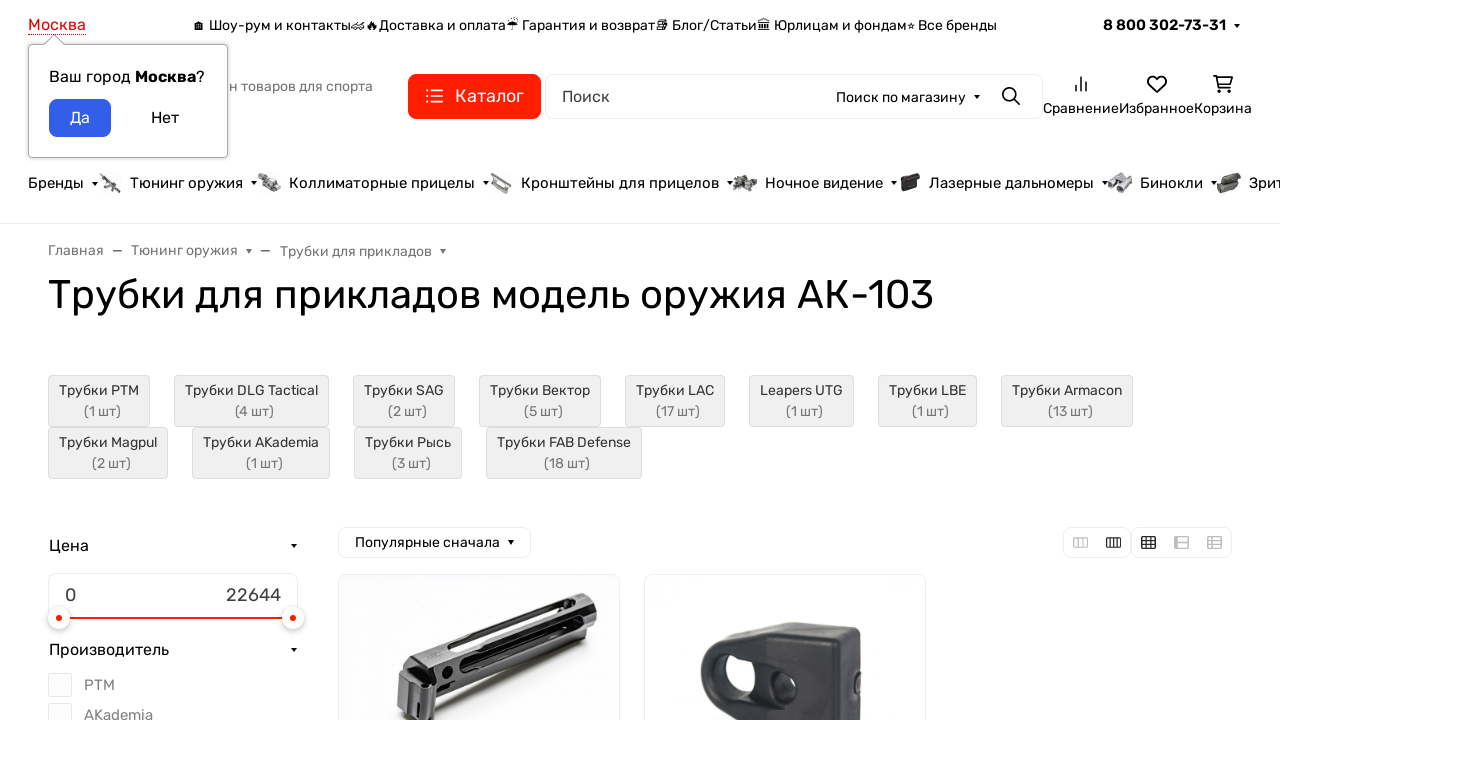

--- FILE ---
content_type: text/css
request_url: https://50bmg.ru/wa-apps/shop/plugins/buy1click2/css/buy1click2_fonts.css?v=1.4.1
body_size: 195
content:
@font-face {
    font-family: 'buy1click2-Roboto';
    src: url('../fonts/Roboto/Roboto-Regular.eot');
    src:
        url('../fonts/Roboto/Roboto-Regular.eot?#iefix') format('embedded-opentype'),
        url('../fonts/Roboto/Roboto-Regular.woff2') format('woff2'),
        url('../fonts/Roboto/Roboto-Regular.woff') format('woff'),
        url('../fonts/Roboto/Roboto-Regular.ttf') format('truetype');
    font-weight: normal;
    font-style: normal;
}

@font-face {
    font-family: 'buy1click2-Roboto';
    src: url('../fonts/Roboto/Roboto-Medium.eot');
    src:
        url('../fonts/Roboto/Roboto-Medium.eot?#iefix') format('embedded-opentype'),
        url('../fonts/Roboto/Roboto-Medium.woff2') format('woff2'),
        url('../fonts/Roboto/Roboto-Medium.woff') format('woff'),
        url('../fonts/Roboto/Roboto-Medium.ttf') format('truetype');
    font-weight: 500;
    font-style: normal;
}

.buy1click2-form,
.buy1click2-form *,
.buy1click2-input-text,
.buy1click2-button,
.buy1click2-form-button,
.buy1click2-select.jq-selectbox .jq-selectbox__search input {
    font-family: 'buy1click2-Roboto', Arial, sans-serif !important;
}


--- FILE ---
content_type: text/css
request_url: https://50bmg.ru/wa-apps/shop/plugins/buy1click2/css/style__.css?v=1.4.1.1756999276
body_size: 881
content:
	
					.buy1click2-button_profile_1 {
				background: #ff1e00;
				color: #ffffff;
								max-width: none;
		        margin: 7px 0;
			}

			.buy1click2-button_profile_1:hover {
				background: #e60500;
							}

			.buy1click2-button-icon_profile_1 {
		        width: 25px;
		        height: auto;
				min-width: 0;
				min-height: 0;
		     }

			.buy1click2-form_profile_1 .buy1click2-shipping__col_logo {
									display: flex;
					max-width: 45px;
					width: 100%;
							}

							.buy1click2-form_profile_1 .buy1click2-shipping__col_radio {
				    display: none;
				}

			
		    .buy1click2-form_profile_1 .buy1click2-payment__col_logo {
		        					display: flex;
					max-width: 45px;
					width: 100%;
		        			}

		    		        .buy1click2-form_profile_1 .buy1click2-payment__col_radio {
			        display: none;
				}
		    
			.buy1click2-form_profile_1 .buy1click2-form-button {
				background: #ff1e00;
				color: #ffffff;
							}

			.buy1click2-form_profile_1 .buy1click2-form-button:hover {
				background: #e60500;
							}

			.buy1click2-form_profile_1 .buy1click2-form__policy a,
			.buy1click2-form__re-send-link {
				color: #ff1e00;
			}

			.buy1click2-form_profile_1 .buy1click2-form__policy a:hover,
			.buy1click2-form__re-send-link:hover {
				color: #ff1e00;
			}

			.buy1click2-form_profile_1 .buy1click2-input-text:focus,
			.buy1click2-form_profile_1 input[type="text"].buy1click2-input-text:focus,
			.buy1click2-form_profile_1 .buy1click2-form__captcha .wa-captcha-input:focus,
			.buy1click2-form_profile_1 .buy1click2-select.jq-selectbox .jq-selectbox__search input:focus,
			.buy1click2-form_profile_1 .buy1click2-textarea:focus {
				border-color: #ff1e00;
			}

			.buy1click2-form_profile_1 .buy1click2-select.jq-selectbox .jq-selectbox__dropdown ul li.sel {
				color: #ff1e00;
			}

			.buy1click2-form_profile_1 .buy1click2-select.jq-selectbox.focused .jq-selectbox__select {
				border-color: #ff1e00;
			}

			.buy1click2-form_profile_1 .buy1click2-shipping_checked,
			.buy1click2-form_profile_1 .buy1click2-payment_checked {
				border-color: #ff1e00;
			}

			.buy1click2-form_profile_1 .buy1click2-checkbox.jq-checkbox.checked {
				border-color: #ff1e00;
			}

			.buy1click2-form_profile_1 .buy1click2-checkbox__icon .buy1click2-svg-icon__content {
				fill: #ff1e00 !important;
			}

			.buy1click2-form_profile_1 .buy1click2-shipping__icon-checked .buy1click2-shipping__icon-radio .buy1click2-svg-icon__content,
			.buy1click2-form_profile_1 .buy1click2-payment__icon-checked .buy1click2-payments__icon-radio .buy1click2-svg-icon__content {
				fill: #ff1e00 !important;
			}

			.buy1click2-form_profile_1 .buy1click2-item__col_photo {
							width: 50px;
						}

			.buy1click2-form_profile_1 .buy1click2-item__photo {
							width: 40px;
										height: auto;
						}

			@media all and (max-width: 520px) {
									.buy1click2-form_profile_1 .buy1click2-item {
						padding-left: 130px;
					}
				
				.buy1click2-form_profile_1 .buy1click2-item__photo {
									width: 80px;
													height: auto;
								}
			}
					.buy1click2-button_profile_2 {
				background: #22d13d;
				color: #ffffff;
								max-width: none;
		        margin: 7px 0;
			}

			.buy1click2-button_profile_2:hover {
				background: #09b824;
							}

			.buy1click2-button-icon_profile_2 {
		        width: 25px;
		        height: auto;
				min-width: 0;
				min-height: 0;
		     }

			.buy1click2-form_profile_2 .buy1click2-shipping__col_logo {
									display: none;
							}

			
		    .buy1click2-form_profile_2 .buy1click2-payment__col_logo {
		        					display: flex;
					max-width: 45px;
					width: 100%;
		        			}

		    		        .buy1click2-form_profile_2 .buy1click2-payment__col_radio {
			        display: none;
				}
		    
			.buy1click2-form_profile_2 .buy1click2-form-button {
				background: #ff1e00;
				color: #ffffff;
							}

			.buy1click2-form_profile_2 .buy1click2-form-button:hover {
				background: #e60500;
							}

			.buy1click2-form_profile_2 .buy1click2-form__policy a,
			.buy1click2-form__re-send-link {
				color: #ff1e00;
			}

			.buy1click2-form_profile_2 .buy1click2-form__policy a:hover,
			.buy1click2-form__re-send-link:hover {
				color: #ff1e00;
			}

			.buy1click2-form_profile_2 .buy1click2-input-text:focus,
			.buy1click2-form_profile_2 input[type="text"].buy1click2-input-text:focus,
			.buy1click2-form_profile_2 .buy1click2-form__captcha .wa-captcha-input:focus,
			.buy1click2-form_profile_2 .buy1click2-select.jq-selectbox .jq-selectbox__search input:focus,
			.buy1click2-form_profile_2 .buy1click2-textarea:focus {
				border-color: #ff1e00;
			}

			.buy1click2-form_profile_2 .buy1click2-select.jq-selectbox .jq-selectbox__dropdown ul li.sel {
				color: #ff1e00;
			}

			.buy1click2-form_profile_2 .buy1click2-select.jq-selectbox.focused .jq-selectbox__select {
				border-color: #ff1e00;
			}

			.buy1click2-form_profile_2 .buy1click2-shipping_checked,
			.buy1click2-form_profile_2 .buy1click2-payment_checked {
				border-color: #ff1e00;
			}

			.buy1click2-form_profile_2 .buy1click2-checkbox.jq-checkbox.checked {
				border-color: #ff1e00;
			}

			.buy1click2-form_profile_2 .buy1click2-checkbox__icon .buy1click2-svg-icon__content {
				fill: #ff1e00 !important;
			}

			.buy1click2-form_profile_2 .buy1click2-shipping__icon-checked .buy1click2-shipping__icon-radio .buy1click2-svg-icon__content,
			.buy1click2-form_profile_2 .buy1click2-payment__icon-checked .buy1click2-payments__icon-radio .buy1click2-svg-icon__content {
				fill: #ff1e00 !important;
			}

			.buy1click2-form_profile_2 .buy1click2-item__col_photo {
							width: 50px;
						}

			.buy1click2-form_profile_2 .buy1click2-item__photo {
							width: 40px;
										height: auto;
						}

			@media all and (max-width: 520px) {
									.buy1click2-form_profile_2 .buy1click2-item {
						padding-left: 130px;
					}
				
				.buy1click2-form_profile_2 .buy1click2-item__photo {
									width: 80px;
													height: auto;
								}
			}
					.buy1click2-button_profile_3 {
				background: #f2994a;
				color: #ffffff;
								max-width: none;
		        margin: 7px 0;
			}

			.buy1click2-button_profile_3:hover {
				background: #d98031;
							}

			.buy1click2-button-icon_profile_3 {
		        width: 25px;
		        height: auto;
				min-width: 0;
				min-height: 0;
		     }

			.buy1click2-form_profile_3 .buy1click2-shipping__col_logo {
									display: flex;
					max-width: 45px;
					width: 100%;
							}

							.buy1click2-form_profile_3 .buy1click2-shipping__col_radio {
				    display: none;
				}

			
		    .buy1click2-form_profile_3 .buy1click2-payment__col_logo {
		        					display: flex;
					max-width: 45px;
					width: 100%;
		        			}

		    		        .buy1click2-form_profile_3 .buy1click2-payment__col_radio {
			        display: none;
				}
		    
			.buy1click2-form_profile_3 .buy1click2-form-button {
				background: #f2994a;
				color: #ffffff;
							}

			.buy1click2-form_profile_3 .buy1click2-form-button:hover {
				background: #d98031;
							}

			.buy1click2-form_profile_3 .buy1click2-form__policy a,
			.buy1click2-form__re-send-link {
				color: #f2994a;
			}

			.buy1click2-form_profile_3 .buy1click2-form__policy a:hover,
			.buy1click2-form__re-send-link:hover {
				color: #f2994a;
			}

			.buy1click2-form_profile_3 .buy1click2-input-text:focus,
			.buy1click2-form_profile_3 input[type="text"].buy1click2-input-text:focus,
			.buy1click2-form_profile_3 .buy1click2-form__captcha .wa-captcha-input:focus,
			.buy1click2-form_profile_3 .buy1click2-select.jq-selectbox .jq-selectbox__search input:focus,
			.buy1click2-form_profile_3 .buy1click2-textarea:focus {
				border-color: #f2994a;
			}

			.buy1click2-form_profile_3 .buy1click2-select.jq-selectbox .jq-selectbox__dropdown ul li.sel {
				color: #f2994a;
			}

			.buy1click2-form_profile_3 .buy1click2-select.jq-selectbox.focused .jq-selectbox__select {
				border-color: #f2994a;
			}

			.buy1click2-form_profile_3 .buy1click2-shipping_checked,
			.buy1click2-form_profile_3 .buy1click2-payment_checked {
				border-color: #f2994a;
			}

			.buy1click2-form_profile_3 .buy1click2-checkbox.jq-checkbox.checked {
				border-color: #f2994a;
			}

			.buy1click2-form_profile_3 .buy1click2-checkbox__icon .buy1click2-svg-icon__content {
				fill: #f2994a !important;
			}

			.buy1click2-form_profile_3 .buy1click2-shipping__icon-checked .buy1click2-shipping__icon-radio .buy1click2-svg-icon__content,
			.buy1click2-form_profile_3 .buy1click2-payment__icon-checked .buy1click2-payments__icon-radio .buy1click2-svg-icon__content {
				fill: #f2994a !important;
			}

			.buy1click2-form_profile_3 .buy1click2-item__col_photo {
							width: 50px;
						}

			.buy1click2-form_profile_3 .buy1click2-item__photo {
							width: 40px;
										height: auto;
						}

			@media all and (max-width: 520px) {
									.buy1click2-form_profile_3 .buy1click2-item {
						padding-left: 130px;
					}
				
				.buy1click2-form_profile_3 .buy1click2-item__photo {
									width: 80px;
													height: auto;
								}
			}
			



--- FILE ---
content_type: application/javascript
request_url: https://50bmg.ru/wa-apps/shop/plugins/seofilter/assets/frontend.js?v=2.45.1
body_size: 2574
content:
!function(e){function r(t){if(n[t])return n[t].exports;var i=n[t]={i:t,l:!1,exports:{}};return e[t].call(i.exports,i,i.exports,r),i.l=!0,i.exports}var n={};r.m=e,r.c=n,r.d=function(e,n,t){r.o(e,n)||Object.defineProperty(e,n,{configurable:!1,enumerable:!0,get:t})},r.n=function(e){var n=e&&e.__esModule?function(){return e.default}:function(){return e};return r.d(n,"a",n),n},r.o=function(e,r){return Object.prototype.hasOwnProperty.call(e,r)},r.p="",r(r.s=1017)}({1017:function(e,r,n){e.exports=n(1018)},1018:function(e,r,n){"use strict";var t="function"==typeof Symbol&&"symbol"==typeof Symbol.iterator?function(e){return typeof e}:function(e){return e&&"function"==typeof Symbol&&e.constructor===Symbol&&e!==Symbol.prototype?"symbol":typeof e};window.seofilterInit=function(e,r){e(document).trigger("shop_seofilter.pre_init",[r]);var n=".filters form, .filters2 form, .c-filters__form, .bs_plugin_filters form, .sfilter_plugin_filters form",i=r.category_url,a=r.filter_url,o=r.current_filter_params,l=r.keep_page_number_param,f=r.block_empty_feature_values,u=r.price_min,s=r.price_max,c=r.excluded_get_params,d=r.yandex_counter_code,p=r.stop_propagation_in_frontend_script,m=r.feature_value_ids;"object"!==(void 0===m?"undefined":t(m))&&(m={}),void 0===window.seofilterOnFilterSuccessCallbacks&&(window.seofilterOnFilterSuccessCallbacks=[]),Array.isArray(c)||(c=[]),c.push("sort"),c.push("order"),c.push("page");var v=window.location.toString(),h=function(){var r=e(n).filter(":visible").first();return 0===r.length&&(r=e(n).first()),r},_=function(r){for(var n,t=r.serializeArray(),i=[],a=[],l=[],f=0;f<t.length;f++)if(-1==e.inArray(t[f].name,c)){var d=t[f].name.match(/^(.+)\[(.*)\]$/);if(d&&-1!=e.inArray(d[2],["min","max","unit"])){var p,m,v=d[1],h=d[2];m=null;for(var _ in a)if(a[_].name===v){m=_;break}null===m?(p={name:v,value:{}},""!==t[f].value&&(p.value[h]=t[f].value),a.push(p)):""!==t[f].value&&(a[m].value[h]=t[f].value)}else if(!u&&0!==parseInt(u)||"price_min"!=t[f].name){if(s&&"price_max"==t[f].name)n=parseFloat(t[f].value.replace(/[^0-9\.]/g,"")),isNaN(n)||n==s||(i.push({name:"price_max",value:n}),l.push(t[f].name));else if(""!==t[f].value){var g=d||-1!=e.inArray(t[f].name,["price_min","price_max"])?t[f].name:t[f].name+"[]";i.push({name:g,value:t[f].value}),l.push(g)}}else n=parseFloat(t[f].value.replace(/[^0-9\.]/g,"")),isNaN(n)||n==u||(i.push({name:"price_min",value:n}),l.push(t[f].name))}o.forEach(function(e){-1===l.indexOf(e.name)&&i.push(e)});for(f in a)if(void 0!==a[f].value.min||void 0!==a[f].value.max)for(d in a[f].value)i.push({name:a[f].name+"["+d+"]",value:a[f].value[d]});return i},g=function(r){var n=r.match(/\?(.*)$/),t=[];if(null===n||!n[1])return[];var i=n[1].split("&");for(var a in i){var o=i[a].split("=").map(decodeURIComponent);2==o.length&&"_"!=o[0]&&(-1!=e.inArray(o[0],c)&&""!==o[1]&&t.push({name:o[0],value:o[1]}))}return t},w=function(e){var r=["_="+(new Date).getTime()];e.sort(function(e,r){var n=e.name.localeCompare(r.name);return 0==n?e.value.localeCompare(r.value):n});for(var n in e)y(r,e[n].name,e[n].value);return r.join("&")},y=function r(n,t,i){if(e.isArray(i))for(var a in i){var o=t;o+="string"==typeof a?"["+a+"]":"[]",r(n,o,i[a])}else n.push(encodeURIComponent(t)+"="+encodeURIComponent(i))},b=function(){return!(!history.replaceState||void 0===history.state)},x=function(e,r){var n=!1;e&&"?"==e.charAt(0)&&(e=e.substr(1),n=!0);for(var t=e.split("&"),i=[],a=0;a<t.length;a++){var o=t[a].split("=");if(2==o.length){var l=decodeURIComponent(o[0]);-1===r.indexOf(l)&&i.push(t[a])}}return(n&&i.length>0?"?":"")+i.join("&")},k=function(e){var r=document.createElement("a");r.href=e;var n=["_"];l||n.push("page"),r.search=x(r.search,n),""===r.search&&(r.search=""),"?"!==r.search&&"?"!==r.href.substring(r.href.length-1)||(r.href=r.href.substring(0,r.href.length-1));var t=r.href,i={filter_url:t,prev_url:window.location.href,is_seofilter:!0};t!==window.location.href&&window.history.pushState(i,"",t)},C=function(e){var r=e.pathname;return r.length&&"?"!==r[0]?"/"!==r[0]&&(r="/"+r):r=location.pathname+r,r},S=function(r,n){if(f&&r.length&&(r.find("input").prop("disabled",!1).trigger("refresh").closest("label").removeClass("disabled sfilter-plugin__filter-feature-value_disabled"),n)){Object.keys(n).forEach(function(t){if(n.hasOwnProperty(t)&&"all"!==n[t]){var i=r.find('[name="'+t+'"]').not(":checked");i.length||(i=r.find('[name="'+t+'[]"]').not(":checked")),i.each(function(r,i){var a=e(i),o=a.val();o&&-1===n[t].indexOf(o)&&a.prop("disabled",!0).trigger("refresh").closest("label").addClass("disabled sfilter-plugin__filter-feature-value_disabled")})}})}},O=function(e){for(var r in e)if("sort"===e[r].name||"order"===e[r].name)return!0;return!1};e(document).ajaxSend(function(e,r,n){if(n){var t=document.createElement("a"),o=n.url;t.href=o;var l=C(t),f=h();if(f.length>0&&(l==i||l==a||l==encodeURI(i)||l==encodeURI(a))){var u=_(f),s=g(o);O(s)||g(window.location.href).filter(function(e){return"sort"===e.name.toLowerCase()||"order"===e.name.toLowerCase()}).forEach(function(e){s.push(e)}),n.url=i+"?"+w(u.concat(s))}}}),e(document).ajaxSuccess(function(r,n,t,o){if(t){var l=document.createElement("a");l.href=t.url;var f=C(l);if(f==i||f==a||f==encodeURI(i)||f==encodeURI(a)){var u=e("<div></div>").html(o),s=u.find("#filter_meta_title").val(),c=u.find("#filter_h1").val(),p=u.find("#filter_description").val(),m=u.find(".filter-additional-desc"),_=m.length>0?m.html():"",g=u.find("#feature_value_ids").data("feature_value_ids"),w=h();S(w,g);var y,x=u.find("#filter_current_url");x.length&&x.val().trim().length>0&&b()?(y=x.val(),k(y),v=window.location.href,a=window.location.pathname):y="";var O="yaCounter".concat(d);d&&void 0!==window[O]&&"function"==typeof window[O].hit&&window[O].hit(l.href),s&&e("title").html(s),e(".category-name, .filter-h1, .s-global-header").html(c),e(".category-desc, .filter-desc").html(p),e(".filter-additional-desc").html(_);for(var I in window.seofilterOnFilterSuccessCallbacks||[])"function"==typeof window.seofilterOnFilterSuccessCallbacks[I]&&window.seofilterOnFilterSuccessCallbacks[I](u,y);e(document).trigger("shop_seofilter.filter_success",[u,y])}}}),e(function(){e(window).on("popstate",function(e){v!=window.location.toString()&&window.location.reload()}),e(".filter-link:not(.sfilter-link_init), .seofilter-link:not(.sfilter-link_init)").each(function(){var r=e(this);r.addClass("sfilter-link_init"),r.on("click",function(e){r.closest("label").trigger("click"),e.preventDefault(),p||e.stopPropagation()})}),void 0!==i&&null!==i&&i.length&&e("a.filters-reset").prop("href",i);var r=h();r.length&&(S(r,m),r.find('input[name="sort"],input[name="order"]').prop("disabled",!0))}),e(document).trigger("shop_seofilter.init")}}});